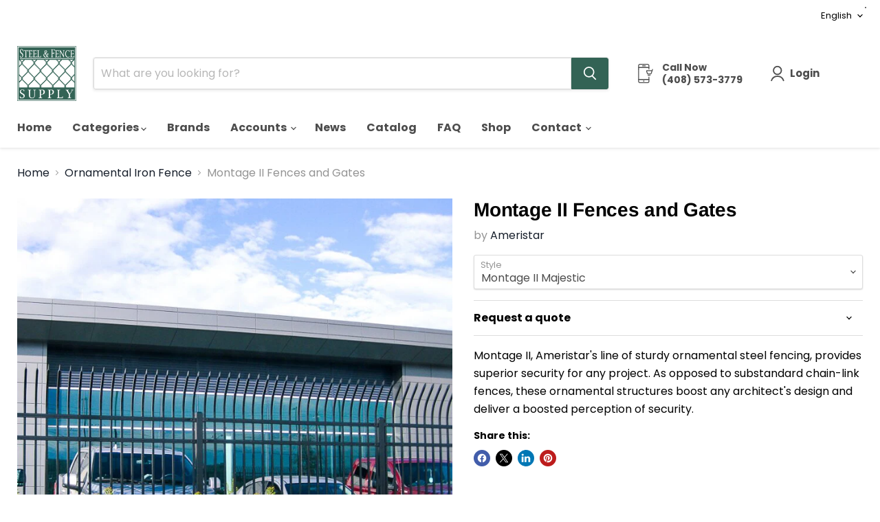

--- FILE ---
content_type: text/javascript; charset=utf-8
request_url: https://steelfence.com/products/montage-ii-fences-and-gates.js
body_size: 1353
content:
{"id":8472368251196,"title":"Montage II Fences and Gates","handle":"montage-ii-fences-and-gates","description":"\u003cspan data-mce-fragment=\"1\"\u003eMontage II, Ameristar's line of sturdy ornamental steel fencing, provides superior security for any project. As opposed to substandard chain-link fences, these ornamental structures boost any architect's design and deliver a boosted perception of security.\u003c\/span\u003e","published_at":"2023-07-11T11:42:31-07:00","created_at":"2023-07-11T11:42:31-07:00","vendor":"Ameristar","type":"Ornamental Iron Fence","tags":["ornamental"],"price":0,"price_min":0,"price_max":0,"available":true,"price_varies":false,"compare_at_price":null,"compare_at_price_min":0,"compare_at_price_max":0,"compare_at_price_varies":false,"variants":[{"id":45689913442620,"title":"Montage II Majestic","option1":"Montage II Majestic","option2":null,"option3":null,"sku":"","requires_shipping":true,"taxable":true,"featured_image":{"id":42049620934972,"product_id":8472368251196,"position":2,"created_at":"2023-07-11T11:42:31-07:00","updated_at":"2023-07-11T11:42:33-07:00","alt":null,"width":1080,"height":1080,"src":"https:\/\/cdn.shopify.com\/s\/files\/1\/0780\/5816\/0444\/files\/cq5dam.L.1600.0_2_ab3db4a0-8fae-4d38-92a0-39bb2100c7ea.jpg?v=1689100953","variant_ids":[45689913442620]},"available":true,"name":"Montage II Fences and Gates - Montage II Majestic","public_title":"Montage II Majestic","options":["Montage II Majestic"],"price":0,"weight":0,"compare_at_price":null,"inventory_management":null,"barcode":"","featured_media":{"alt":null,"id":34515709657404,"position":2,"preview_image":{"aspect_ratio":1.0,"height":1080,"width":1080,"src":"https:\/\/cdn.shopify.com\/s\/files\/1\/0780\/5816\/0444\/files\/cq5dam.L.1600.0_2_ab3db4a0-8fae-4d38-92a0-39bb2100c7ea.jpg?v=1689100953"}},"requires_selling_plan":false,"selling_plan_allocations":[]},{"id":45689913475388,"title":"Montage II Classic","option1":"Montage II Classic","option2":null,"option3":null,"sku":"","requires_shipping":true,"taxable":true,"featured_image":{"id":42049620836668,"product_id":8472368251196,"position":7,"created_at":"2023-07-11T11:42:31-07:00","updated_at":"2023-07-11T11:42:33-07:00","alt":null,"width":1080,"height":1080,"src":"https:\/\/cdn.shopify.com\/s\/files\/1\/0780\/5816\/0444\/files\/cq5dam.L.1600.0_7_d3633c09-7e02-497b-9f00-c3d9d3e3b6dd.jpg?v=1689100953","variant_ids":[45689913475388]},"available":true,"name":"Montage II Fences and Gates - Montage II Classic","public_title":"Montage II Classic","options":["Montage II Classic"],"price":0,"weight":0,"compare_at_price":null,"inventory_management":null,"barcode":"","featured_media":{"alt":null,"id":34515709854012,"position":7,"preview_image":{"aspect_ratio":1.0,"height":1080,"width":1080,"src":"https:\/\/cdn.shopify.com\/s\/files\/1\/0780\/5816\/0444\/files\/cq5dam.L.1600.0_7_d3633c09-7e02-497b-9f00-c3d9d3e3b6dd.jpg?v=1689100953"}},"requires_selling_plan":false,"selling_plan_allocations":[]},{"id":45689913508156,"title":"Montage II Genesis","option1":"Montage II Genesis","option2":null,"option3":null,"sku":"","requires_shipping":true,"taxable":true,"featured_image":{"id":42049621262652,"product_id":8472368251196,"position":8,"created_at":"2023-07-11T11:42:31-07:00","updated_at":"2023-07-11T11:42:34-07:00","alt":null,"width":1080,"height":1080,"src":"https:\/\/cdn.shopify.com\/s\/files\/1\/0780\/5816\/0444\/files\/cq5dam.L.1600.0_8_fab20570-a1b5-40fe-bddf-1492071eaaa4.jpg?v=1689100954","variant_ids":[45689913508156]},"available":true,"name":"Montage II Fences and Gates - Montage II Genesis","public_title":"Montage II Genesis","options":["Montage II Genesis"],"price":0,"weight":0,"compare_at_price":null,"inventory_management":null,"barcode":"","featured_media":{"alt":null,"id":34515709886780,"position":8,"preview_image":{"aspect_ratio":1.0,"height":1080,"width":1080,"src":"https:\/\/cdn.shopify.com\/s\/files\/1\/0780\/5816\/0444\/files\/cq5dam.L.1600.0_8_fab20570-a1b5-40fe-bddf-1492071eaaa4.jpg?v=1689100954"}},"requires_selling_plan":false,"selling_plan_allocations":[]},{"id":45689913540924,"title":"Montage II Invincible","option1":"Montage II Invincible","option2":null,"option3":null,"sku":"","requires_shipping":true,"taxable":true,"featured_image":{"id":42049621623100,"product_id":8472368251196,"position":5,"created_at":"2023-07-11T11:42:31-07:00","updated_at":"2023-07-11T11:42:35-07:00","alt":null,"width":1080,"height":1080,"src":"https:\/\/cdn.shopify.com\/s\/files\/1\/0780\/5816\/0444\/files\/cq5dam.L.1600.0_5_bc04d06f-2515-448a-8e86-a5eec8c72750.jpg?v=1689100955","variant_ids":[45689913540924]},"available":true,"name":"Montage II Fences and Gates - Montage II Invincible","public_title":"Montage II Invincible","options":["Montage II Invincible"],"price":0,"weight":0,"compare_at_price":null,"inventory_management":null,"barcode":"","featured_media":{"alt":null,"id":34515709788476,"position":5,"preview_image":{"aspect_ratio":1.0,"height":1080,"width":1080,"src":"https:\/\/cdn.shopify.com\/s\/files\/1\/0780\/5816\/0444\/files\/cq5dam.L.1600.0_5_bc04d06f-2515-448a-8e86-a5eec8c72750.jpg?v=1689100955"}},"requires_selling_plan":false,"selling_plan_allocations":[]}],"images":["\/\/cdn.shopify.com\/s\/files\/1\/0780\/5816\/0444\/files\/cq5dam.L.1600.0_1_428d1078-b4d0-4a1f-903d-2e91915d5162.jpg?v=1689100954","\/\/cdn.shopify.com\/s\/files\/1\/0780\/5816\/0444\/files\/cq5dam.L.1600.0_2_ab3db4a0-8fae-4d38-92a0-39bb2100c7ea.jpg?v=1689100953","\/\/cdn.shopify.com\/s\/files\/1\/0780\/5816\/0444\/files\/cq5dam.L.1600.0_3_ab31b437-cc5b-4ffd-bd37-ae6019327600.jpg?v=1689100955","\/\/cdn.shopify.com\/s\/files\/1\/0780\/5816\/0444\/files\/cq5dam.L.1600.0_4_07948c18-c8d6-425c-b0a2-f93a62b4dfeb.jpg?v=1689100953","\/\/cdn.shopify.com\/s\/files\/1\/0780\/5816\/0444\/files\/cq5dam.L.1600.0_5_bc04d06f-2515-448a-8e86-a5eec8c72750.jpg?v=1689100955","\/\/cdn.shopify.com\/s\/files\/1\/0780\/5816\/0444\/files\/cq5dam.L.1600.0_6_43c2002f-bf63-4189-b472-934040291e11.jpg?v=1689100954","\/\/cdn.shopify.com\/s\/files\/1\/0780\/5816\/0444\/files\/cq5dam.L.1600.0_7_d3633c09-7e02-497b-9f00-c3d9d3e3b6dd.jpg?v=1689100953","\/\/cdn.shopify.com\/s\/files\/1\/0780\/5816\/0444\/files\/cq5dam.L.1600.0_8_fab20570-a1b5-40fe-bddf-1492071eaaa4.jpg?v=1689100954","\/\/cdn.shopify.com\/s\/files\/1\/0780\/5816\/0444\/files\/cq5dam.L.1600.0_9_74db0c67-9498-4d54-8f85-aa746223f1d8.jpg?v=1689100955","\/\/cdn.shopify.com\/s\/files\/1\/0780\/5816\/0444\/files\/cq5dam.L.1600.0_10_2110c6e3-6e35-4b08-89ba-4f7142e9f32a.jpg?v=1689100954","\/\/cdn.shopify.com\/s\/files\/1\/0780\/5816\/0444\/files\/cq5dam.L.1600.0_11_563e66eb-7255-4c10-9ed0-683d419d503e.jpg?v=1689100955","\/\/cdn.shopify.com\/s\/files\/1\/0780\/5816\/0444\/files\/cq5dam.L.1600.0_12_ac8d8fac-98a4-4d45-88b6-870c30c82ed1.jpg?v=1689100954","\/\/cdn.shopify.com\/s\/files\/1\/0780\/5816\/0444\/files\/cq5dam.L.1600.0_13_27436f76-8288-491e-bfed-9b5496807366.jpg?v=1689100956","\/\/cdn.shopify.com\/s\/files\/1\/0780\/5816\/0444\/files\/cq5dam.L.1600.0_6340f451-cf6c-47fb-a8c2-089b54b79aa8.jpg?v=1689100955"],"featured_image":"\/\/cdn.shopify.com\/s\/files\/1\/0780\/5816\/0444\/files\/cq5dam.L.1600.0_1_428d1078-b4d0-4a1f-903d-2e91915d5162.jpg?v=1689100954","options":[{"name":"Style","position":1,"values":["Montage II Majestic","Montage II Classic","Montage II Genesis","Montage II Invincible"]}],"url":"\/products\/montage-ii-fences-and-gates","media":[{"alt":null,"id":34515709624636,"position":1,"preview_image":{"aspect_ratio":1.0,"height":737,"width":737,"src":"https:\/\/cdn.shopify.com\/s\/files\/1\/0780\/5816\/0444\/files\/cq5dam.L.1600.0_1_428d1078-b4d0-4a1f-903d-2e91915d5162.jpg?v=1689100954"},"aspect_ratio":1.0,"height":737,"media_type":"image","src":"https:\/\/cdn.shopify.com\/s\/files\/1\/0780\/5816\/0444\/files\/cq5dam.L.1600.0_1_428d1078-b4d0-4a1f-903d-2e91915d5162.jpg?v=1689100954","width":737},{"alt":null,"id":34515709657404,"position":2,"preview_image":{"aspect_ratio":1.0,"height":1080,"width":1080,"src":"https:\/\/cdn.shopify.com\/s\/files\/1\/0780\/5816\/0444\/files\/cq5dam.L.1600.0_2_ab3db4a0-8fae-4d38-92a0-39bb2100c7ea.jpg?v=1689100953"},"aspect_ratio":1.0,"height":1080,"media_type":"image","src":"https:\/\/cdn.shopify.com\/s\/files\/1\/0780\/5816\/0444\/files\/cq5dam.L.1600.0_2_ab3db4a0-8fae-4d38-92a0-39bb2100c7ea.jpg?v=1689100953","width":1080},{"alt":null,"id":34515709690172,"position":3,"preview_image":{"aspect_ratio":1.0,"height":1080,"width":1080,"src":"https:\/\/cdn.shopify.com\/s\/files\/1\/0780\/5816\/0444\/files\/cq5dam.L.1600.0_3_ab31b437-cc5b-4ffd-bd37-ae6019327600.jpg?v=1689100955"},"aspect_ratio":1.0,"height":1080,"media_type":"image","src":"https:\/\/cdn.shopify.com\/s\/files\/1\/0780\/5816\/0444\/files\/cq5dam.L.1600.0_3_ab31b437-cc5b-4ffd-bd37-ae6019327600.jpg?v=1689100955","width":1080},{"alt":null,"id":34515709755708,"position":4,"preview_image":{"aspect_ratio":1.0,"height":1080,"width":1080,"src":"https:\/\/cdn.shopify.com\/s\/files\/1\/0780\/5816\/0444\/files\/cq5dam.L.1600.0_4_07948c18-c8d6-425c-b0a2-f93a62b4dfeb.jpg?v=1689100953"},"aspect_ratio":1.0,"height":1080,"media_type":"image","src":"https:\/\/cdn.shopify.com\/s\/files\/1\/0780\/5816\/0444\/files\/cq5dam.L.1600.0_4_07948c18-c8d6-425c-b0a2-f93a62b4dfeb.jpg?v=1689100953","width":1080},{"alt":null,"id":34515709788476,"position":5,"preview_image":{"aspect_ratio":1.0,"height":1080,"width":1080,"src":"https:\/\/cdn.shopify.com\/s\/files\/1\/0780\/5816\/0444\/files\/cq5dam.L.1600.0_5_bc04d06f-2515-448a-8e86-a5eec8c72750.jpg?v=1689100955"},"aspect_ratio":1.0,"height":1080,"media_type":"image","src":"https:\/\/cdn.shopify.com\/s\/files\/1\/0780\/5816\/0444\/files\/cq5dam.L.1600.0_5_bc04d06f-2515-448a-8e86-a5eec8c72750.jpg?v=1689100955","width":1080},{"alt":null,"id":34515709821244,"position":6,"preview_image":{"aspect_ratio":1.0,"height":1080,"width":1080,"src":"https:\/\/cdn.shopify.com\/s\/files\/1\/0780\/5816\/0444\/files\/cq5dam.L.1600.0_6_43c2002f-bf63-4189-b472-934040291e11.jpg?v=1689100954"},"aspect_ratio":1.0,"height":1080,"media_type":"image","src":"https:\/\/cdn.shopify.com\/s\/files\/1\/0780\/5816\/0444\/files\/cq5dam.L.1600.0_6_43c2002f-bf63-4189-b472-934040291e11.jpg?v=1689100954","width":1080},{"alt":null,"id":34515709854012,"position":7,"preview_image":{"aspect_ratio":1.0,"height":1080,"width":1080,"src":"https:\/\/cdn.shopify.com\/s\/files\/1\/0780\/5816\/0444\/files\/cq5dam.L.1600.0_7_d3633c09-7e02-497b-9f00-c3d9d3e3b6dd.jpg?v=1689100953"},"aspect_ratio":1.0,"height":1080,"media_type":"image","src":"https:\/\/cdn.shopify.com\/s\/files\/1\/0780\/5816\/0444\/files\/cq5dam.L.1600.0_7_d3633c09-7e02-497b-9f00-c3d9d3e3b6dd.jpg?v=1689100953","width":1080},{"alt":null,"id":34515709886780,"position":8,"preview_image":{"aspect_ratio":1.0,"height":1080,"width":1080,"src":"https:\/\/cdn.shopify.com\/s\/files\/1\/0780\/5816\/0444\/files\/cq5dam.L.1600.0_8_fab20570-a1b5-40fe-bddf-1492071eaaa4.jpg?v=1689100954"},"aspect_ratio":1.0,"height":1080,"media_type":"image","src":"https:\/\/cdn.shopify.com\/s\/files\/1\/0780\/5816\/0444\/files\/cq5dam.L.1600.0_8_fab20570-a1b5-40fe-bddf-1492071eaaa4.jpg?v=1689100954","width":1080},{"alt":null,"id":34515709952316,"position":9,"preview_image":{"aspect_ratio":1.0,"height":798,"width":798,"src":"https:\/\/cdn.shopify.com\/s\/files\/1\/0780\/5816\/0444\/files\/cq5dam.L.1600.0_9_74db0c67-9498-4d54-8f85-aa746223f1d8.jpg?v=1689100955"},"aspect_ratio":1.0,"height":798,"media_type":"image","src":"https:\/\/cdn.shopify.com\/s\/files\/1\/0780\/5816\/0444\/files\/cq5dam.L.1600.0_9_74db0c67-9498-4d54-8f85-aa746223f1d8.jpg?v=1689100955","width":798},{"alt":null,"id":34515709985084,"position":10,"preview_image":{"aspect_ratio":1.0,"height":806,"width":806,"src":"https:\/\/cdn.shopify.com\/s\/files\/1\/0780\/5816\/0444\/files\/cq5dam.L.1600.0_10_2110c6e3-6e35-4b08-89ba-4f7142e9f32a.jpg?v=1689100954"},"aspect_ratio":1.0,"height":806,"media_type":"image","src":"https:\/\/cdn.shopify.com\/s\/files\/1\/0780\/5816\/0444\/files\/cq5dam.L.1600.0_10_2110c6e3-6e35-4b08-89ba-4f7142e9f32a.jpg?v=1689100954","width":806},{"alt":null,"id":34515710017852,"position":11,"preview_image":{"aspect_ratio":1.0,"height":744,"width":744,"src":"https:\/\/cdn.shopify.com\/s\/files\/1\/0780\/5816\/0444\/files\/cq5dam.L.1600.0_11_563e66eb-7255-4c10-9ed0-683d419d503e.jpg?v=1689100955"},"aspect_ratio":1.0,"height":744,"media_type":"image","src":"https:\/\/cdn.shopify.com\/s\/files\/1\/0780\/5816\/0444\/files\/cq5dam.L.1600.0_11_563e66eb-7255-4c10-9ed0-683d419d503e.jpg?v=1689100955","width":744},{"alt":null,"id":34515710050620,"position":12,"preview_image":{"aspect_ratio":1.0,"height":807,"width":807,"src":"https:\/\/cdn.shopify.com\/s\/files\/1\/0780\/5816\/0444\/files\/cq5dam.L.1600.0_12_ac8d8fac-98a4-4d45-88b6-870c30c82ed1.jpg?v=1689100954"},"aspect_ratio":1.0,"height":807,"media_type":"image","src":"https:\/\/cdn.shopify.com\/s\/files\/1\/0780\/5816\/0444\/files\/cq5dam.L.1600.0_12_ac8d8fac-98a4-4d45-88b6-870c30c82ed1.jpg?v=1689100954","width":807},{"alt":null,"id":34515710116156,"position":13,"preview_image":{"aspect_ratio":1.0,"height":809,"width":809,"src":"https:\/\/cdn.shopify.com\/s\/files\/1\/0780\/5816\/0444\/files\/cq5dam.L.1600.0_13_27436f76-8288-491e-bfed-9b5496807366.jpg?v=1689100956"},"aspect_ratio":1.0,"height":809,"media_type":"image","src":"https:\/\/cdn.shopify.com\/s\/files\/1\/0780\/5816\/0444\/files\/cq5dam.L.1600.0_13_27436f76-8288-491e-bfed-9b5496807366.jpg?v=1689100956","width":809},{"alt":null,"id":34515710148924,"position":14,"preview_image":{"aspect_ratio":1.0,"height":1080,"width":1080,"src":"https:\/\/cdn.shopify.com\/s\/files\/1\/0780\/5816\/0444\/files\/cq5dam.L.1600.0_6340f451-cf6c-47fb-a8c2-089b54b79aa8.jpg?v=1689100955"},"aspect_ratio":1.0,"height":1080,"media_type":"image","src":"https:\/\/cdn.shopify.com\/s\/files\/1\/0780\/5816\/0444\/files\/cq5dam.L.1600.0_6340f451-cf6c-47fb-a8c2-089b54b79aa8.jpg?v=1689100955","width":1080}],"requires_selling_plan":false,"selling_plan_groups":[]}